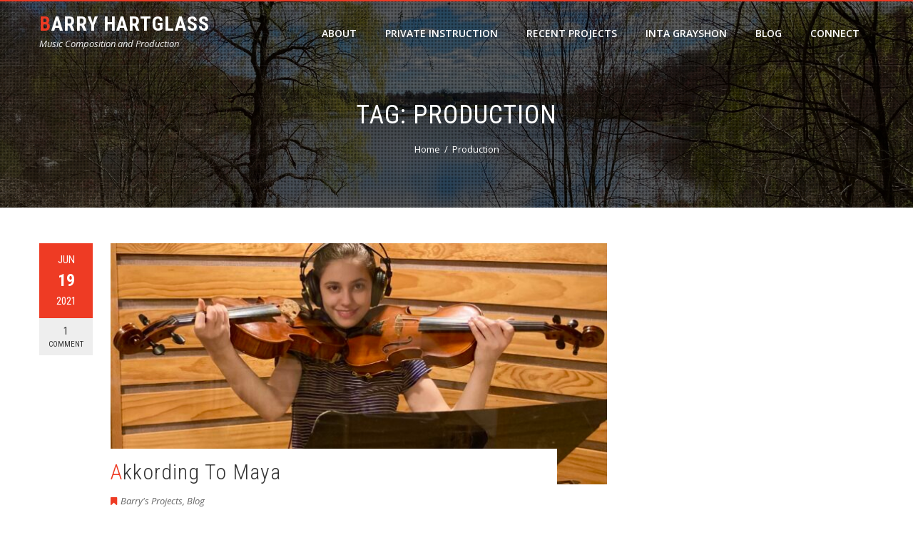

--- FILE ---
content_type: text/css
request_url: https://barryhartglass.com/wp-content/plugins/hash-form/css/file-uploader.css?ver=1.3.2
body_size: 559
content:
.hf-file-uploader .qq-uploader {
    position: relative;
    width: 100%;
}

.hf-file-uploader .qq-upload-button {
    display: inline-block;
    padding: 10px 20px;
    background: #EEE;
    color: #333;
    border-radius: 2px;
    font-size: 14px;
}

.hf-form-custom-style .hf-file-uploader .qq-upload-button {
    font-family: var(--hf-upload-typo-font-family);
    font-size: var(--hf-upload-typo-font-size, 1em);
    font-weight: var(--hf-upload-typo-font-weight, inherit);
    font-style: var(--hf-upload-typo-font-style, inherit);
    letter-spacing: var(--hf-upload-typo-letter-spacing, inherit);
    text-transform: var(--hf-upload-typo-text-transform, inherit);
    text-decoration: var(--hf-upload-typo-text-decoration, inherit);
    line-height: var(--hf-upload-typo-line-height, 1.2);
    color: var(--hf-upload-color-normal, #666);
    border-top: var(--hf-upload-border-top, 1px) var(--hf-upload-border, solid) var(--hf-upload-border-color-normal, #CCC);
    border-right: var(--hf-upload-border-right, 1px) var(--hf-upload-border, solid) var(--hf-upload-border-color-normal, #CCC);
    border-bottom: var(--hf-upload-border-bottom, 1px) var(--hf-upload-border, solid) var(--hf-upload-border-color-normal, #CCC);
    border-left: var(--hf-upload-border-left, 1px) var(--hf-upload-border, solid) var(--hf-upload-border-color-normal, #CCC);
    border-radius: var(--hf-upload-border-radius-top, 3px) var(--hf-upload-border-radius-right, 3px) var(--hf-upload-border-radius-bottom, 3px) var(--hf-upload-border-radius-left, 3px);
    padding: var(--hf-upload-padding-top, 10px) var(--hf-upload-padding-right, 20px) var(--hf-upload-padding-bottom, 10px) var(--hf-upload-padding-left, 20px);
    color: var(--hf-upload-color-normal, #666);
    background-color: var(--hf-upload-bg-color-normal, #EEE);
    box-shadow: var(--hf-upload-shadow-normal-x, 0) var(--hf-upload-shadow-normal-y, 0) var(--hf-upload-shadow-normal-blur, 0) var(--hf-upload-shadow-normal-spread, 0) var(--hf-upload-shadow-normal-color, transparent);
}

.hf-form-custom-style .hf-file-uploader .qq-upload-button-hover,
.hf-form-custom-style .hf-file-uploader .qq-upload-button:hover {
    border-top: var(--hf-upload-border-top, 1px) var(--hf-upload-border, solid) var(--hf-upload-border-color-hover, var(--hf-upload-border-color-normal, #CCC));
    border-right: var(--hf-upload-border-right, 1px) var(--hf-upload-border, solid) var(--hf-upload-border-color-hover, var(--hf-upload-border-color-normal, #CCC));
    border-bottom: var(--hf-upload-border-bottom, 1px) var(--hf-upload-border, solid) var(--hf-upload-border-color-hover, var(--hf-upload-border-color-normal, #CCC));
    border-left: var(--hf-upload-border-left, 1px) var(--hf-upload-border, solid) var(--hf-upload-border-color-hover, var(--hf-upload-border-color-normal, #CCC));
    color: var(--hf-upload-color-hover, var(--hf-upload-color-normal, inherit));
    background-color: var(--hf-upload-bg-color-hover, var(--hf-upload-bg-color-normal, #EEE));
    box-shadow: var(--hf-upload-shadow-hover-x, var(--hf-upload-shadow-normal-x, 0)) var(--hf-upload-shadow-hover-y, var(--hf-upload-shadow-normal-y, 0)) var(--hf-upload-shadow-hover-blur, var(--hf-upload-shadow-normal-blur, 0)) var(--hf-upload-shadow-hover-spread, var(--hf-upload-shadow-normal-spread, 0)) var(--hf-upload-shadow-hover-color, var(--hf-upload-shadow-normal-color, transparent));
}

.hf-file-uploader .qq-upload-button input {
    height: 100% !important;
    width: 100% !important;
    font-size: 0 !important;
}

.hf-file-uploader .qq-upload-drop-area {
    width: 100%;
    max-width: 300px;
    min-height: 80px;
    z-index: 2;
    background: none;
    text-align: center;
    border: 2px dashed #EEE;
    display: flex;
    justify-content: center;
    align-items: center;
}

.hf-file-uploader .qq-upload-drop-area-active {
    background: #EEE;
}

.hf-file-uploader .qq-upload-list {
    margin: 0;
    padding: 0;
    list-style: none;
}

.hf-file-uploader .qq-upload-list li {
    display: flex;
    flex-wrap: wrap;
    align-items: center;
    justify-content: space-between;
    gap: 10px;
    margin: 0 0 8px;
    padding: 10px;
    font-size: 14px;
    line-height: 1;
    background-color: #FFF0BD;
}

.hf-file-uploader .qq-progress-bar {
    display: none;
}

.hf-file-uploader .qq-upload-spinner {
    display: inline-block;
    background: url("loading.gif");
    width: 15px;
    height: 15px;
    vertical-align: text-bottom;
}

.hf-file-uploader .qq-upload-size,
.hf-file-uploader .qq-upload-cancel {
    font-size: 12px;
    font-weight: normal;
}

.hf-file-uploader .qq-upload-size {
    margin-right: auto;
}

.hf-file-uploader .qq-upload-size:before {
    content: " - ";
}

.hf-file-uploader .qq-upload-failed-text {
    display: none;
}

.hf-file-uploader .qq-upload-fail .qq-upload-failed-text {
    display: inline;
}

.hf-file-uploader .qq-upload-list li.qq-upload-success {
    background-color: #5DA30C;
    color: #FFFFFF;
}

.hf-file-uploader .qq-upload-list li.qq-upload-fail {
    background-color: #D60000;
    color: #FFFFFF;
}

.hf-prev-holder {
    border: 1px solid #EEE;
    padding: 10px;
    margin-bottom: 10px;
}

.hf-prev-holder img {
    max-width: 200px !important;
}

.hf-prev-holder .hf-prev-name {
    display: block;
    margin: 6px 0;
    font-size: 12px;
}

.hf-preview-remove {
    background: #FF0000;
    font-size: 12px;
    cursor: pointer;
    color: #FFF;
    padding: 6px 10px;
    line-height: 1;
    border-radius: 5px;
}

.hf-preview-remove:hover {
    background: #000;
}

--- FILE ---
content_type: text/css
request_url: https://barryhartglass.com/wp-content/plugins/hash-form/css/style.css?ver=1.3.2
body_size: 6709
content:
.hf-form-preview .hf-form-error {
    padding: 100px 0;
    text-align: center;
}

.hf-form-custom-style .hf-form-preview {
    background: var(--hf-form-bg-color, transparent);
    box-shadow: var(--hf-form-shadow-x, 0) var(--hf-form-shadow-y, 0) var(--hf-form-shadow-blur, 0) var(--hf-form-shadow-spread, 0) var(--hf-form-shadow-color, transparent);
    padding: var(--hf-form-padding-top, 0) var(--hf-form-padding-right, 0) var(--hf-form-padding-bottom, 0) var(--hf-form-padding-left, 0);
    border-top: var(--hf-form-border-top, 0) solid var(--hf-form-border-color, transparent);
    border-right: var(--hf-form-border-right, 0) solid var(--hf-form-border-color, transparent);
    border-bottom: var(--hf-form-border-bottom, 0) solid var(--hf-form-border-color, transparent);
    border-left: var(--hf-form-border-left, 0) solid var(--hf-form-border-color, transparent);
    border-radius: var(--hf-form-border-radius-top, 0) var(--hf-form-border-radius-right, 0) var(--hf-form-border-radius-bottom, 0) var(--hf-form-border-radius-left, 0);
}

.hf-container * {
    box-sizing: border-box;
}

.hf-container img {
    max-width: 100%;
    vertical-align: middle;
}

.hf-hidden {
    display: none;
}

/* Form Container and Fields */
.hf-container,
.hf-grouped-field {
    display: grid;
    grid-template-columns: repeat(12, 1fr);
    grid-gap: 20px;
}

.hf-form-custom-style .hf-container,
.hf-form-custom-style .hf-grouped-field {
    grid-gap: var(--hf-form-row-gap, 20px) var(--hf-form-column-gap, 20px);
}


.hf-container > * {
    grid-column: span 12 / span 12;
}

.hf-grid-11 {
    grid-column: span 11 / span 11;
}

.hf-grid-10 {
    grid-column: span 10 / span 10;
}

.hf-grid-9 {
    grid-column: span 9 / span 9;
}

.hf-grid-8 {
    grid-column: span 8 / span 8;
}

.hf-grid-7 {
    grid-column: span 7 / span 7;
}

.hf-grid-6 {
    grid-column: span 6 / span 6;
}

.hf-grid-5 {
    grid-column: span 5 / span 5;
}

.hf-grid-4 {
    grid-column: span 4 / span 4;
}

.hf-grid-3 {
    grid-column: span 3/span 3;
}

.hf-grid-2 {
    grid-column: span 2/span 2;
}

.hf-grid-1 {
    grid-column: span 1/span 1;
}

/* Forms Title and Description */
.hf-form-tempate .hf-form-title {
    margin: 0 0 20px;
}

.hf-form-custom-style .hf-form-title {
    font-family: var(--hf-form-title-typo-font-family);
    font-size: var(--hf-form-title-typo-font-size, 30px);
    font-weight: var(--hf-form-title-typo-font-weight, 700);
    font-style: var(--hf-form-title-typo-font-style, normal);
    letter-spacing: var(--hf-form-title-typo-letter-spacing, normal);
    text-transform: var(--hf-form-title-typo-text-transform, inherit);
    text-decoration: var(--hf-form-title-typo-text-decoration, inherit);
    line-height: var(--hf-form-title-typo-line-height, 1.2);
    color: var(--hf-form-title-typo-font-color, #666);
    margin-bottom: var(--hf-form-title-spacing, 20px);
    margin-top: var(--hf-form-title-spacing-top, 0);
    margin-left: var(--hf-form-title-spacing-left, 0);
    margin-right: var(--hf-form-title-spacing-right, 0);
}

.hf-form-defaut-style .hf-form-title {
    font-size: 30px;
    font-weight: 700;
    font-style: normal;
    letter-spacing: normal;
    text-transform: inherit;
    text-decoration: inherit;
    line-height: 1.2;
    color: #666;
}

.hf-form-description p {
    margin: 0 0 0.7em
}

.hf-form-custom-style .hf-form-description p {
    font-family: var(--hf-form-desc-typo-font-family);
    font-size: var(--hf-form-desc-typo-font-size, 16px);
    font-weight: var(--hf-form-desc-typo-font-weight, 400);
    font-style: var(--hf-form-desc-typo-font-style, normal);
    letter-spacing: var(--hf-form-desc-typo-letter-spacing, normal);
    text-transform: var(--hf-form-desc-typo-text-transform, inherit);
    text-decoration: var(--hf-form-desc-typo-text-decoration, inherit);
    line-height: var(--hf-form-desc-typo-line-height, 1.2);
    color: var(--hf-form-desc-typo-font-color, #666);
}

.hf-form-default-style .hf-form-description p {
    font-size: 16px;
    font-weight: 400;
    font-style: normal;
    letter-spacing: normal;
    text-transform: inherit;
    text-decoration: inherit;
    line-height: 1.2;
    color: #666;
}

.hf-form-tempate .hf-form-description {
    margin: 0 0 20px;
}

.hf-form-custom-style .hf-form-description {
    margin-bottom: var(--hf-form-desc-spacing, 20px);
    margin-top: var(--hf-form-desc-spacing-top, 0);
    margin-left: var(--hf-form-desc-spacing-left, 0);
    margin-right: var(--hf-form-desc-spacing-right, 0);
}

/* Forms */
.hf-container button,
.hf-container input[type="button"],
.hf-container input[type="reset"],
.hf-container input[type="submit"] {
    cursor: pointer;
}

.hf-form-custom-style .hf-container button,
.hf-form-custom-style .hf-container input[type="button"],
.hf-form-custom-style .hf-container input[type="reset"],
.hf-form-custom-style .hf-container input[type="submit"] {
    border-top: var(--hf-button-border-top, 0) var(--hf-button-border, solid) var(--hf-button-border-color-normal, #CCC);
    border-right: var(--hf-button-border-right, 0) var(--hf-button-border, solid) var(--hf-button-border-color-normal, #CCC);
    border-bottom: var(--hf-button-border-bottom, 0) var(--hf-button-border, solid) var(--hf-button-border-color-normal, #CCC);
    border-left: var(--hf-button-border-left, 0) var(--hf-button-border, solid) var(--hf-button-border-color-normal, #CCC);
    border-radius: var(--hf-button-border-radius-top, 3px) var(--hf-button-border-radius-right, 3px) var(--hf-button-border-radius-bottom, 3px) var(--hf-button-border-radius-left, 3px);
    padding: var(--hf-button-padding-top, 15px) var(--hf-button-padding-right, 30px) var(--hf-button-padding-bottom, 15px) var(--hf-button-padding-left, 30px);
    font-family: var(--hf-button-typo-font-family);
    font-size: var(--hf-button-typo-font-size, 14px);
    font-weight: var(--hf-button-typo-font-weight, 400);
    font-style: var(--hf-button-typo-font-style, normal);
    letter-spacing: var(--hf-button-typo-letter-spacing, normal);
    text-transform: var(--hf-button-typo-text-transform, inherit);
    text-decoration: var(--hf-button-typo-text-decoration, inherit);
    line-height: var(--hf-button-typo-line-height, 1.2);
    color: var(--hf-button-color-normal, #FFF);
    background-color: var(--hf-button-bg-color-normal, #000);
    box-shadow: var(--hf-button-shadow-normal-x, 0) var(--hf-button-shadow-normal-y, 0) var(--hf-button-shadow-normal-blur, 0) var(--hf-button-shadow-normal-spread, 0) var(--hf-button-shadow-normal-color, transparent);
    outline: 0;
    min-height: 0;
    height: auto;
}

.hf-form-default-style .hf-container button,
.hf-form-default-style .hf-container input[type="button"],
.hf-form-default-style .hf-container input[type="reset"],
.hf-form-default-style .hf-container input[type="submit"] {
    border: 0;
    border-radius: 3px;
    padding: 15px 30px;
    font-size: 14px;
    font-weight: 400;
    font-style: normal;
    letter-spacing: normal;
    text-transform: inherit;
    text-decoration: inherit;
    line-height: 1.2;
    outline: 0;
    min-height: 0;
    height: auto;
    color: #FFF;
    background: #333;
}

.hf-form-custom-style .hf-container button:hover,
.hf-form-custom-style .hf-container input[type="button"]:hover,
.hf-form-custom-style .hf-container input[type="reset"]:hover,
.hf-form-custom-style .hf-container input[type="submit"]:hover {
    border-top: var(--hf-button-border-top, 0) var(--hf-button-border, solid) var(--hf-button-border-color-hover, var(--hf-button-border-color-normal, #CCC));
    border-right: var(--hf-button-border-right, 0) var(--hf-button-border, solid) var(--hf-button-border-color-hover, var(--hf-button-border-color-normal, #CCC));
    border-bottom: var(--hf-button-border-bottom, 0) var(--hf-button-border, solid) var(--hf-button-border-color-hover, var(--hf-button-border-color-normal, #CCC));
    border-left: var(--hf-button-border-left, 0) var(--hf-button-border, solid) var(--hf-button-border-color-hover, var(--hf-button-border-color-normal, #CCC));
    color: var(--hf-button-color-hover, var(--hf-button-color-normal, #FFF));
    background-color: var(--hf-button-bg-color-hover, var(--hf-button-bg-color-normal, #000));
    box-shadow: var(--hf-button-shadow-hover-x, var(--hf-button-shadow-normal-x, 0)) var(--hf-button-shadow-hover-y, var(--hf-button-shadow-normal-y, 0)) var(--hf-button-shadow-hover-blur, var(--hf-button-shadow-normal-blur, 0)) var(--hf-button-shadow-hover-spread, var(--hf-button-shadow-normal-spread, 0)) var(--hf-button-shadow-hover-color, var(--hf-button-shadow-normal-color, transparent));
}

.hf-container input[type="text"],
.hf-container input[type="email"],
.hf-container input[type="url"],
.hf-container input[type="password"],
.hf-container input[type="search"],
.hf-container input[type="number"],
.hf-container input[type="tel"],
.hf-container input[type="range"],
.hf-container input[type="date"],
.hf-container input[type="month"],
.hf-container input[type="week"],
.hf-container input[type="time"],
.hf-container input[type="datetime"],
.hf-container input[type="datetime-local"],
.hf-container input[type="color"],
.hf-container textarea,
.hf-container select {
    width: 100%;
    max-width: 100%;
    outline: 0;
}

.hf-form-custom-style .hf-container input[type="text"],
.hf-form-custom-style .hf-container input[type="email"],
.hf-form-custom-style .hf-container input[type="url"],
.hf-form-custom-style .hf-container input[type="password"],
.hf-form-custom-style .hf-container input[type="search"],
.hf-form-custom-style .hf-container input[type="number"],
.hf-form-custom-style .hf-container input[type="tel"],
.hf-form-custom-style .hf-container input[type="range"],
.hf-form-custom-style .hf-container input[type="date"],
.hf-form-custom-style .hf-container input[type="month"],
.hf-form-custom-style .hf-container input[type="week"],
.hf-form-custom-style .hf-container input[type="time"],
.hf-form-custom-style .hf-container input[type="datetime"],
.hf-form-custom-style .hf-container input[type="datetime-local"],
.hf-form-custom-style .hf-container input[type="color"],
.hf-form-custom-style .hf-container textarea,
.hf-form-custom-style .hf-container select {
    border-top: var(--hf-field-border-top, 1px) var(--hf-field-border, solid) var(--hf-field-border-color-normal, #CCC);
    border-right: var(--hf-field-border-right, 1px) var(--hf-field-border, solid) var(--hf-field-border-color-normal, #CCC);
    border-bottom: var(--hf-field-border-bottom, 1px) var(--hf-field-border, solid) var(--hf-field-border-color-normal, #CCC);
    border-left: var(--hf-field-border-left, 1px) var(--hf-field-border, solid) var(--hf-field-border-color-normal, #CCC);
    border-radius: var(--hf-field-border-radius-top, 3px) var(--hf-field-border-radius-right, 3px) var(--hf-field-border-radius-bottom, 3px) var(--hf-field-border-radius-left, 3px);
    padding: var(--hf-field-padding-top, 10px) var(--hf-field-padding-right, 10px) var(--hf-field-padding-bottom, 10px) var(--hf-field-padding-left, 10px);
    font-family: var(--hf-field-typo-font-family);
    font-size: var(--hf-field-typo-font-size, 14px);
    font-weight: var(--hf-field-typo-font-weight, 400);
    font-style: var(--hf-field-typo-font-style, bold);
    letter-spacing: var(--hf-field-typo-letter-spacing, normal);
    text-transform: var(--hf-field-typo-text-transform, inherit);
    text-decoration: var(--hf-field-typo-text-decoration, inherit);
    line-height: var(--hf-field-typo-line-height, 1.2);
    color: var(--hf-field-color-normal, #666);
    background-color: var(--hf-field-bg-color-normal, transparent);
    box-shadow: var(--hf-field-shadow-normal-x, 0) var(--hf-field-shadow-normal-y, 0) var(--hf-field-shadow-normal-blur, 0) var(--hf-field-shadow-normal-spread, 0) var(--hf-field-shadow-normal-color, transparent);
    outline: 0;
    min-height: 0;
    height: auto;
}

.hf-form-custom-style .hf-container input[type="text"]::placeholder,
.hf-form-custom-style .hf-container input[type="email"]::placeholder,
.hf-form-custom-style .hf-container input[type="url"]::placeholder,
.hf-form-custom-style .hf-container input[type="password"]::placeholder,
.hf-form-custom-style .hf-container input[type="search"]::placeholder,
.hf-form-custom-style .hf-container input[type="number"]::placeholder,
.hf-form-custom-style .hf-container input[type="tel"]::placeholder,
.hf-form-custom-style .hf-container input[type="range"]::placeholder,
.hf-form-custom-style .hf-container input[type="date"]::placeholder,
.hf-form-custom-style .hf-container input[type="month"]::placeholder,
.hf-form-custom-style .hf-container input[type="week"]::placeholder,
.hf-form-custom-style .hf-container input[type="time"]::placeholder,
.hf-form-custom-style .hf-container input[type="datetime"]::placeholder,
.hf-form-custom-style .hf-container input[type="datetime-local"]::placeholder,
.hf-form-custom-style .hf-container input[type="color"]::placeholder,
.hf-form-custom-style .hf-container textarea::placeholder,
.hf-form-custom-style .hf-container select::placeholder {
    color: var(--hf-field-color-normal, #666);
    opacity: 0.7;
}

.hf-form-default-style .hf-container input[type="text"],
.hf-form-default-style .hf-container input[type="email"],
.hf-form-default-style .hf-container input[type="url"],
.hf-form-default-style .hf-container input[type="password"],
.hf-form-default-style .hf-container input[type="search"],
.hf-form-default-style .hf-container input[type="number"],
.hf-form-default-style .hf-container input[type="tel"],
.hf-form-default-style .hf-container input[type="range"],
.hf-form-default-style .hf-container input[type="date"],
.hf-form-default-style .hf-container input[type="month"],
.hf-form-default-style .hf-container input[type="week"],
.hf-form-default-style .hf-container input[type="time"],
.hf-form-default-style .hf-container input[type="datetime"],
.hf-form-default-style .hf-container input[type="datetime-local"],
.hf-form-default-style .hf-container input[type="color"],
.hf-form-default-style .hf-container textarea,
.hf-form-default-style .hf-container select {
    border: 1px solid #CCC;
    border-radius: 3px;
    padding: 10px;
    font-size: 14px;
    font-weight: 400;
    font-style: normal;
    letter-spacing: normal;
    text-transform: inherit;
    text-decoration: inherit;
    line-height: 1.2;
    color: #666;
    background-color: transparent;
    outline: 0;
    min-height: 0;
    height: auto;
}

.hf-form-custom-style .hf-container input[type="text"]:focus,
.hf-form-custom-style .hf-container input[type="email"]:focus,
.hf-form-custom-style .hf-container input[type="url"]:focus,
.hf-form-custom-style .hf-container input[type="password"]:focus,
.hf-form-custom-style .hf-container input[type="search"]:focus,
.hf-form-custom-style .hf-container input[type="number"]:focus,
.hf-form-custom-style .hf-container input[type="tel"]:focus,
.hf-form-custom-style .hf-container input[type="range"]:focus,
.hf-form-custom-style .hf-container input[type="date"]:focus,
.hf-form-custom-style .hf-container input[type="month"]:focus,
.hf-form-custom-style .hf-container input[type="week"]:focus,
.hf-form-custom-style .hf-container input[type="time"]:focus,
.hf-form-custom-style .hf-container input[type="datetime"]:focus,
.hf-form-custom-style .hf-container input[type="datetime-local"]:focus,
.hf-form-custom-style .hf-container input[type="color"]:focus,
.hf-form-custom-style .hf-container textarea:focus,
.hf-form-custom-style .hf-container select:focus {
    border-top: var(--hf-field-border-top, 1px) var(--hf-field-border, solid) var(--hf-field-border-color-focus, var(--hf-field-border-color-normal, #CCC));
    border-right: var(--hf-field-border-right, 1px) var(--hf-field-border, solid) var(--hf-field-border-color-focus, var(--hf-field-border-color-normal, #CCC));
    border-bottom: var(--hf-field-border-bottom, 1px) var(--hf-field-border, solid) var(--hf-field-border-color-focus, var(--hf-field-border-color-normal, #CCC));
    border-left: var(--hf-field-border-left, 1px) var(--hf-field-border, solid) var(--hf-field-border-color-focus, var(--hf-field-border-color-normal, #CCC));
    color: var(--hf-field-color-focus, var(--hf-field-color-normal, inherit));
    background-color: var(--hf-field-bg-color-focus, var(--hf-field-bg-color-normal, transparent));
    box-shadow: var(--hf-field-shadow-focus-x, var(--hf-field-shadow-normal-x, 0)) var(--hf-field-shadow-focus-y, var(--hf-field-shadow-normal-y, 0)) var(--hf-field-shadow-focus-blur, var(--hf-field-shadow-normal-blur, 0)) var(--hf-field-shadow-focus-spread, var(--hf-field-shadow-normal-spread, 0)) var(--hf-field-shadow-focus-color, var(--hf-field-shadow-normal-color, transparent));
}

.hf-form-custom-style .hf-container input[type="text"]::placeholder:focus,
.hf-form-custom-style .hf-container input[type="email"]::placeholder:focus,
.hf-form-custom-style .hf-container input[type="url"]::placeholder:focus,
.hf-form-custom-style .hf-container input[type="password"]::placeholder:focus,
.hf-form-custom-style .hf-container input[type="search"]::placeholder:focus,
.hf-form-custom-style .hf-container input[type="number"]::placeholder:focus,
.hf-form-custom-style .hf-container input[type="tel"]::placeholder:focus,
.hf-form-custom-style .hf-container input[type="range"]::placeholder:focus,
.hf-form-custom-style .hf-container input[type="date"]::placeholder:focus,
.hf-form-custom-style .hf-container input[type="month"]::placeholder:focus,
.hf-form-custom-style .hf-container input[type="week"]::placeholder:focus,
.hf-form-custom-style .hf-container input[type="time"]::placeholder:focus,
.hf-form-custom-style .hf-container input[type="datetime"]::placeholder:focus,
.hf-form-custom-style .hf-container input[type="datetime-local"]::placeholder:focus,
.hf-form-custom-style .hf-container input[type="color"]::placeholder:focus,
.hf-form-custom-style .hf-container textarea::placeholder:focus,
.hf-form-custom-style .hf-container select::placeholder:focus {
    color: var(--hf-field-color-focus, var(--hf-field-color-normal, inherit));
}

.hf-form-custom-style .hf-form-field.hashform-field-type-spinner .hf-quantity-input.hf-field-focussed .mdi-minus,
.hf-form-custom-style .hf-form-field.hashform-field-type-spinner .hf-quantity-input.hf-field-focussed .mdi-plus {
    border-color: var(--hf-field-border-color-focus, var(--hf-field-border-color-normal, #CCC));
}

.hf-form-default-style .hf-container input[type="text"]:focus,
.hf-form-default-style .hf-container input[type="email"]:focus,
.hf-form-default-style .hf-container input[type="url"]:focus,
.hf-form-default-style .hf-container input[type="password"]:focus,
.hf-form-default-style .hf-container input[type="search"]:focus,
.hf-form-default-style .hf-container input[type="number"]:focus,
.hf-form-default-style .hf-container input[type="tel"]:focus,
.hf-form-default-style .hf-container input[type="range"]:focus,
.hf-form-default-style .hf-container input[type="date"]:focus,
.hf-form-default-style .hf-container input[type="month"]:focus,
.hf-form-default-style .hf-container input[type="week"]:focus,
.hf-form-default-style .hf-container input[type="time"]:focus,
.hf-form-default-style .hf-container input[type="datetime"]:focus,
.hf-form-default-style .hf-container input[type="datetime-local"]:focus,
.hf-form-default-style .hf-container input[type="color"]:focus,
.hf-form-default-style .hf-container textarea:focus,
.hf-form-default-style .hf-container select:focus {
    border: 1px solid #BBB;
}

.hf-container .hf-field-label {
    margin-bottom: 8px;
}

.hf-container .hf-field-content {
    flex-grow: 1;
}

.hf-form-custom-style .hf-container .hf-field-label {
    display: block;
    font-family: var(--hf-label-typo-font-family);
    font-size: var(--hf-label-typo-font-size, 1em);
    font-weight: var(--hf-label-typo-font-weight, 400);
    font-style: var(--hf-label-typo-font-style, normal);
    letter-spacing: var(--hf-label-typo-letter-spacing, normal);
    text-transform: var(--hf-label-typo-text-transform, inherit);
    text-decoration: var(--hf-label-typo-text-decoration, inherit);
    line-height: var(--hf-label-typo-line-height, 1.2);
    color: var(--hf-label-typo-font-color, inherit);
    margin-bottom: var(--hf-label-spacing, 8px);
    margin-top: var(--hf-label-spacing-top, 0);
    margin-left: var(--hf-label-spacing-left, 0);
    margin-right: var(--hf-label-spacing-right, 0);
}

.hf-container .hf-field-label .hf-field-required {
    color: #FF0000;
}

.hf-form-custom-style .hf-container .hf-field-label .hf-field-required {
    color: var(--hf-label-required-color, #FF0000);
}

.hf-form-default-style .hf-container .hf-field-label {
    display: block;
    font-size: 14px;
    font-weight: 400;
    font-style: normal;
    letter-spacing: normal;
    text-transform: inherit;
    text-decoration: inherit;
    line-height: 1.2;
    color: #666;
    color: inherit;
}

.hf-container .hf-field-desc {
    font-size: 0.82em;
    margin-top: 5px;
}

.hf-form-custom-style .hf-container .hf-field-desc {
    font-family: var(--hf-desc-typo-font-family);
    font-size: var(--hf-desc-typo-font-size, 0.82em);
    font-weight: var(--hf-desc-typo-font-weight, 400);
    font-style: var(--hf-desc-typo-font-style, italic);
    letter-spacing: var(--hf-desc-typo-letter-spacing, normal);
    text-transform: var(--hf-desc-typo-text-transform, inherit);
    text-decoration: var(--hf-desc-typo-text-decoration, inherit);
    line-height: var(--hf-desc-typo-line-height, 1.2);
    color: var(--hf-desc-typo-font-color, inherit);
    margin-top: var(--hf-desc-spacing, 5px);
    margin-bottom: var(--hf-desc-spacing-bottom, 0);
    margin-left: var(--hf-desc-spacing-left, 0);
    margin-right: var(--hf-desc-spacing-right, 0);
}

.hf-form-default-style .hf-container .hf-field-desc {
    display: block;
    font-size: 12px;
    font-weight: 400;
    font-style: normal;
    letter-spacing: normal;
    text-transform: inherit;
    text-decoration: inherit;
    line-height: 1.2;
    color: #666;
}

.hf-form-default-style .hashform-error-container .hf-field-label {
    color: #FF0000;
}

.hf-form-custom-style .hashform-error-container .hf-field-label {
    color: var(--hf-validation-typo-font-color, #FF0000);
}

.hf-form-custom-style .hashform-error-container input[type="text"],
.hf-form-custom-style .hashform-error-container input[type="email"],
.hf-form-custom-style .hashform-error-container input[type="url"],
.hf-form-custom-style .hashform-error-container input[type="password"],
.hf-form-custom-style .hashform-error-container input[type="search"],
.hf-form-custom-style .hashform-error-container input[type="number"],
.hf-form-custom-style .hashform-error-container input[type="tel"],
.hf-form-custom-style .hashform-error-container input[type="range"],
.hf-form-custom-style .hashform-error-container input[type="date"],
.hf-form-custom-style .hashform-error-container input[type="month"],
.hf-form-custom-style .hashform-error-container input[type="week"],
.hf-form-custom-style .hashform-error-container input[type="time"],
.hf-form-custom-style .hashform-error-container input[type="datetime"],
.hf-form-custom-style .hashform-error-container input[type="datetime-local"],
.hf-form-custom-style .hashform-error-container input[type="color"],
.hf-form-custom-style .hashform-error-container textarea,
.hf-form-custom-style .hashform-error-container select {
    border-color: var(--hf-validation-typo-font-color, #FF0000);
}

.hf-container .hf-error-msg {
    margin: 5px 0 0;
    color: #FF0000;
    display: block;
    background: none;
    font-size: 0.82em;
}

.hf-form-custom-style .hf-container .hf-error-msg {
    font-family: var(--hf-validation-typo-font-family);
    font-size: var(--hf-validation-typo-font-size, 0.82em);
    font-weight: var(--hf-validation-typo-font-weight, 400);
    font-style: var(--hf-validation-typo-font-style, normal);
    letter-spacing: var(--hf-validation-typo-letter-spacing, normal);
    text-transform: var(--hf-validation-typo-text-transform, inherit);
    text-decoration: var(--hf-validation-typo-text-decoration, inherit);
    line-height: var(--hf-validation-typo-line-height, 1.2);
    color: var(--hf-validation-typo-font-color, #FF0000);
    margin: var(--hf-validation-spacing, 5px) 0 0;
    text-align: var(--hf-validation-textalign, left);
}

.hf-form-default-style .hf-container .hf-error-msg {
    display: block;
    font-size: 13px;
    font-weight: 400;
    font-style: normal;
    letter-spacing: normal;
    text-transform: inherit;
    text-decoration: inherit;
    line-height: 1.2;
}

/* Label Position */
.hf-form-field .hf-field-container {
    display: flex;
    max-width: 100%;
    width: var(--hf-width, 100%);
}

.hf-form-field .hashform-field-type {
    flex-grow: 1;
}

.hf-form-field.hf-label-position-top .hf-field-container {
    flex-direction: column;
}

.hf-form-field.hf-label-position-left .hf-field-container,
.hf-form-field.hf-label-position-right .hf-field-container {
    gap: 20px;
}

.hf-form-field.hf-label-position-left .hf-field-label {
    width: 200px;
    flex: 0 0 200px;
    margin: 0;
}

.hf-form-field.hf-label-position-right .hf-field-label {
    width: 200px;
    flex: 0 0 200px;
    order: 2;
}

.hf-form-field.hf-label-position-hide .hf-field-label {
    display: none;
}

/* Label Alignment */
.hf-form-field.hf-label-alignment-right .hf-field-label {
    text-align: right;
}

.hf-form-field.hf-label-alignment-center .hf-field-label {
    text-align: center;
}

/* Text Alignment */
.hf-form-field.hf-text-alignment-center .hf-field-container {
    text-align: center;
}

.hf-form-field.hf-text-alignment-right .hf-field-container {
    text-align: right;
}

/* Field Alignment */
.hf-form-field.hf-field-alignment-center .hf-field-container {
    justify-content: center;
}

.hf-form-field.hf-field-alignment-right .hf-field-container {
    justify-content: flex-end;
}

/* Name Field */
.hf-form-field.hashform-field-type-name .hf-grouped-field .hf-subfield-element {
    grid-column: span 4 / span 4;
}

.hf-form-field.hashform-field-type-name .hf-grouped-field[data-name-layout="first_last"] .hf-subfield-element,
.hf-form-field.hashform-field-type-name .hf-grouped-field[data-name-layout="last_first"] .hf-subfield-element {
    grid-column: span 6 / span 6;
}

.hf-form-field.hashform-field-type-name .hf-grouped-field[data-name-layout="full"] .hf-subfield-element {
    grid-column: span 12;
}

.hf-form-field.hashform-field-type-name .hf-grouped-field[data-name-layout="full"] .hf-subfield-element-first,
.hf-form-field.hashform-field-type-name .hf-grouped-field[data-name-layout="full"] .hf-subfield-element-middle,
.hf-form-field.hashform-field-type-name .hf-grouped-field[data-name-layout="full"] .hf-subfield-element-last,
.hf-form-field.hashform-field-type-name .hf-grouped-field[data-name-layout="first_last"] .hf-subfield-element-full,
.hf-form-field.hashform-field-type-name .hf-grouped-field[data-name-layout="last_first"] .hf-subfield-element-full,
.hf-form-field.hashform-field-type-name .hf-grouped-field[data-name-layout="first_middle_last"] .hf-subfield-element-full,
.hf-form-field.hashform-field-type-name .hf-grouped-field[data-name-layout="first_last"] .hf-subfield-element-middle,
.hf-form-field.hashform-field-type-name .hf-grouped-field[data-name-layout="last_first"] .hf-subfield-element-middle {
    display: none;
}

.hf-form-field.hashform-field-type-name .hf-grouped-field[data-name-layout="last_first"] .hf-subfield-element-last {
    order: -1;
}

/* Heading */
.hf-form-field.hashform-field-type-heading h1 {
    margin: 0;
}

.hf-form-custom-style .hf-form-field.hashform-field-type-heading h1,
.hf-form-custom-style .hf-form-field.hashform-field-type-heading h2,
.hf-form-custom-style .hf-form-field.hashform-field-type-heading h3,
.hf-form-custom-style .hf-form-field.hashform-field-type-heading h4,
.hf-form-custom-style .hf-form-field.hashform-field-type-heading h5,
.hf-form-custom-style .hf-form-field.hashform-field-type-heading h6 {
    font-family: var(--hf-heading-typo-font-family);
    font-weight: var(--hf-heading-typo-font-weight, 400);
    font-style: var(--hf-heading-typo-font-style, normal);
    letter-spacing: var(--hf-heading-typo-letter-spacing, normal);
    text-transform: var(--hf-heading-typo-text-transform, inherit);
    text-decoration: var(--hf-heading-typo-text-decoration, inherit);
    line-height: var(--hf-heading-typo-line-height, 1.2);
    color: var(--hf-heading-typo-font-color, inherit);
}

.hf-form-default-style .hf-form-field.hashform-field-type-heading h1,
.hf-form-default-style .hf-form-field.hashform-field-type-heading h2,
.hf-form-default-style .hf-form-field.hashform-field-type-heading h3,
.hf-form-default-style .hf-form-field.hashform-field-type-heading h4,
.hf-form-default-style .hf-form-field.hashform-field-type-heading h5,
.hf-form-default-style .hf-form-field.hashform-field-type-heading h6 {
    font-weight: 700;
    font-style: normal;
    letter-spacing: normal;
    text-transform: inherit;
    text-decoration: inherit;
    line-height: 1.2;
    color: #333;
}

.hf-form-custom-style .hf-form-field.hashform-field-type-heading {
    font-size: var(--hf-heading-typo-font-size, 34px);
}

.hf-form-custom-style .hf-form-field.hashform-field-type-heading h1 {
    font-size: 1em;
}

.hf-form-custom-style .hf-form-field.hashform-field-type-heading h2 {
    font-size: 0.9em;
}

.hf-form-custom-style .hf-form-field.hashform-field-type-heading h3 {
    font-size: 0.8em;
}

.hf-form-custom-style .hf-form-field.hashform-field-type-heading h4 {
    font-size: 0.7em;
}

.hf-form-custom-style .hf-form-field.hashform-field-type-heading h5 {
    font-size: 0.6em;
}

.hf-form-custom-style .hf-form-field.hashform-field-type-heading h6 {
    font-size: 0.5em;
}

/* paragraph */
.hf-form-field.hashform-field-type-paragraph p {
    margin: 0;
}

.hf-form-custom-style .hf-form-field.hashform-field-type-paragraph p {
    font-family: var(--hf-paragraph-typo-font-family);
    font-size: var(--hf-paragraph-typo-font-size, 13px);
    font-weight: var(--hf-paragraph-typo-font-weight, 400);
    font-style: var(--hf-paragraph-typo-font-style, normal);
    letter-spacing: var(--hf-paragraph-typo-letter-spacing, normal);
    text-transform: var(--hf-paragraph-typo-text-transform, inherit);
    text-decoration: var(--hf-paragraph-typo-text-decoration, inherit);
    line-height: var(--hf-paragraph-typo-line-height, 1.2);
    color: var(--hf-paragraph-typo-font-color, inherit);
}

.hf-form-default-style .hf-form-field.hashform-field-type-paragraph p {
    font-size: 13px;
    font-weight: 400;
    font-style: normal;
    letter-spacing: normal;
    text-transform: inherit;
    text-decoration: inherit;
    line-height: 1.2;
    color: #333;
}

/* Select */
.hf-form-field.hf-auto-width select {
    width: auto;
}

/* Checkbox/Radio */
.hf-form-field.hashform-field-type-radio .hf-choice label,
.hf-form-field.hashform-field-type-checkbox .hf-choice label {
    cursor: pointer;
    display: flex;
    gap: 0.5em;
    align-items: center;
}

.hf-form-field input[type="checkbox"],
.hf-form-field input[type="radio"] {
    margin: 0;
}

/* Checkbox/Radio/Image Select Grid */
.hf-form-field .hf-choice-container {
    display: grid;
    gap: 10px 30px;
}

.hf-form-custom-style .hf-form-field .hf-choice-container {
    font-family: var(--hf-field-typo-font-family);
    font-size: var(--hf-field-typo-font-size, 14px);
    font-weight: var(--hf-field-typo-font-weight, 400);
    font-style: var(--hf-field-typo-font-style, normal);
    letter-spacing: var(--hf-field-typo-letter-spacing, normal);
    text-transform: var(--hf-field-typo-text-transform, inherit);
    text-decoration: var(--hf-field-typo-text-decoration, inherit);
    line-height: var(--hf-field-typo-line-height, 1.2);
    color: var(--hf-field-color-normal, #666);
}

.hf-form-default-style .hf-form-field .hf-choice-container {
    font-size: 14px;
    font-weight: 400;
    font-style: normal;
    letter-spacing: normal;
    text-transform: inherit;
    text-decoration: inherit;
    line-height: 1.2;
    color: #666;
}

.hf-form-field .hf-choice-container .hf-choice > label {
    font-size: inherit;
    font-weight: inherit;
    font-style: inherit;
    letter-spacing: inherit;
    text-transform: inherit;
    text-decoration: inherit;
    line-height: inherit;
    color: inherit;
    margin: 0;
    padding: 0;
}

.hf-form-field.hf-options-layout-inline .hf-choice-container {
    display: flex;
    gap: 15px;
    flex-wrap: wrap;
}

.hf-form-field.hf-options-layout-1.hf-choice-container {
    grid-template-columns: repeat(1, 1fr);
}

.hf-form-field.hf-options-layout-2 .hf-choice-container {
    grid-template-columns: repeat(2, 1fr);
}

.hf-form-field.hf-options-layout-3 .hf-choice-container {
    grid-template-columns: repeat(3, 1fr);
}

.hf-form-field.hf-options-layout-4 .hf-choice-container {
    grid-template-columns: repeat(4, 1fr);
}

.hf-form-field.hf-options-layout-5 .hf-choice-container {
    grid-template-columns: repeat(5, 1fr);
}

.hf-form-field.hf-options-layout-6 .hf-choice-container {
    grid-template-columns: repeat(6, 1fr);
}


/* Image Selector */
.hf-form-field.hashform-field-type-image_select .hf-choice-container {
    gap: 30px;
}

.hf-form-field.hashform-field-type-image_select .hf-field-is-checked {
    display: none;
}

.hf-form-field.hashform-field-type-image_select .hf-choice input:checked + .hf-field-is-container .hf-field-is-checked {
    display: flex;
}

.hf-form-field.hashform-field-type-image_select .hf-choice input {
    display: none;
}

.hf-form-field.hashform-field-type-image_select .hf-choice > label {
    cursor: pointer;
}

.hf-form-field .hf-field-is-container {
    position: relative;
}

.hf-form-field.hashform-field-type-image_select .hf-field-is-image .hf-field-is-checked {
    position: absolute;
    right: 10px;
    top: -10px;
    font-size: 25px;
    background: #FFF;
    border-radius: 50%;
    padding: 2px;
    color: green;
    height: 30px;
    width: 30px;
    box-shadow: 0 0 10px rgba(0, 0, 0, 0.1);
    z-index: 9;
    align-items: center;
    justify-content: center;
}

.hf-form-field.hashform-field-type-image_select .hf-field-is-image {
    min-height: 40px;
    position: relative;
    text-align: center;
}

.hf-form-field.hashform-field-type-image_select .hf-field-is-image:before {
    content: "NO IMAGE";
    position: absolute;
    left: 0;
    top: 0;
    bottom: 0;
    right: 0;
    display: flex;
    align-items: center;
    justify-content: center;
    font-size: 16px;
    opacity: 0.4;
}

.hf-form-field.hashform-field-type-image_select .hf-field-is-image img {
    display: block;
    position: relative;
    margin: 0 auto;
}

.hf-form-field.hashform-field-type-image_select .hf-field-is-label {
    text-align: center;
    margin-top: 10px;
}

.hf-form-field.hf-options-layout-inline.hashform-field-type-image_select .hf-choice-container .hf-choice {
    width: var(--hf-image-width, 250px);
}

.hf-form-field.hf-options-layout-1.hashform-field-type-image_select .hf-choice-container {
    grid-template-columns: repeat(1, minmax(auto, var(--hf-image-width, 250px)));
}

.hf-form-field.hf-options-layout-2.hashform-field-type-image_select .hf-choice-container {
    grid-template-columns: repeat(2, minmax(auto, var(--hf-image-width, 250px)));
}

.hf-form-field.hf-options-layout-3.hashform-field-type-image_select .hf-choice-container {
    grid-template-columns: repeat(3, minmax(auto, var(--hf-image-width, 250px)));
}

.hf-form-field.hf-options-layout-4.hashform-field-type-image_select .hf-choice-container {
    grid-template-columns: repeat(4, minmax(auto, var(--hf-image-width, 250px)));
}

.hf-form-field.hf-options-layout-5.hashform-field-type-image_select .hf-choice-container {
    grid-template-columns: repeat(5, minmax(auto, var(--hf-image-width, 250px)));
}

.hf-form-field.hf-options-layout-6.hashform-field-type-image_select .hf-choice-container {
    grid-template-columns: repeat(6, minmax(auto, var(--hf-image-width, 250px)));
}

/* Image */
.hf-form-field.hashform-field-type-image .hf-field-container {
    width: 100%;
}

.hf-form-field.hashform-field-type-image .hf-field-content {
    flex-grow: 1;
    max-width: var(--hf-width);
}

.hf-form-field.hashform-field-type-image .hf-no-image-field {
    text-align: center;
    text-transform: uppercase;
    opacity: 0.4;
}

/* Time */
.hf-form-field.hashform-field-type-time .hf-flex-container {
    display: flex;
    gap: 10px;
}

.hf-form-field.hashform-field-type-time .hf-flex-container select {
    flex: 0 0 80px;
    width: 80px;
}

/* Star */
.hf-form-field.hashform-field-type-star .hf-choice-container {
    display: block !important;
    font-size: 25px;
}

.hf-form-custom-style .hf-form-field.hashform-field-type-star .hf-choice-container {
    font-size: var(--hf-star-size, 25px);
}

.hf-form-field.hashform-field-type-star .hashform-star-group {
    display: flex;
    flex-wrap: wrap;
    gap: 5px;
}

.hf-form-custom-style .hf-form-field.hashform-field-type-star .hashform-star-group {
    gap: 0.4em;
}

.hf-form-field.hashform-field-type-star .hashform-star-group .hf-star-rating {
    cursor: pointer;
}

.hf-form-custom-style .hf-form-field.hashform-field-type-star .hashform-star-group .hf-star-rating {
    font-size: var(--hf-star-size, 25px);
}

.hf-form-default-style .hf-form-field.hashform-field-type-star .hashform-star-group .hf-star-rating {
    font-size: 25px;
}

.hf-form-field.hashform-field-type-star .hashform-star-group input {
    display: none;
}

.hf-form-field.hashform-field-type-star .hashform-star-group .hf-star-rating.hf-star-checked .mdi-star-outline {
    color: #ffaa4a;
}

.hf-form-custom-style .hf-form-field.hashform-field-type-star .hashform-star-group .hf-star-rating.hf-star-checked .mdi-star-outline {
    color: var(--hf-star-color-active, #ffaa4a);
}

.hf-form-field.hashform-field-type-star .hashform-star-group .hf-star-rating.hf-star-hovered .mdi-star-outline:before,
.hf-form-field.hashform-field-type-star .hashform-star-group .hf-star-rating.hf-star-checked .mdi-star-outline:before {
    content: "\F04CE";
}

.hf-form-field.hashform-field-type-star .hashform-star-group .hf-star-rating.hf-star-non-hovered .mdi-star-outline:before {
    content: "\F04D2";
}

.hf-form-field.hashform-field-type-star .hashform-star-group .hf-star-rating .mdi-star-outline,
.hf-form-field.hashform-field-type-star .hashform-star-group .hf-star-rating.hf-star-non-hovered .mdi-star-outline {
    color: #333;
}

.hf-form-custom-style .hf-form-field.hashform-field-type-star .hashform-star-group .hf-star-rating .mdi-star-outline,
.hf-form-custom-style .hf-form-field.hashform-field-type-star .hashform-star-group .hf-star-rating.hf-star-non-hovered .mdi-star-outline {
    color: var(--hf-star-color, #333);
}

/* Quantity */
.hf-form-field.hashform-field-type-spinner .hf-quantity-input {
    display: flex;
    font-size: 14px;
}

.hf-form-custom-style .hf-form-field.hashform-field-type-spinner .hf-quantity-input {
    font-size: var(--hf-field-typo-font-size, 14px);
}

.hf-form-field.hashform-field-type-spinner .hf-quantity-input input {
    -moz-appearance: textfield;
    padding-left: 70px !important;
    padding-right: 70px !important;
    display: flex;
    text-align: center;
}

.hf-form-custom-style .hf-form-field.hashform-field-type-spinner .hf-quantity-input input {
    padding-left: 3em !important;
    padding-right: 3em !important;
}

.hf-form-field.hashform-field-type-spinner .hf-quantity-input input::-webkit-outer-spin-button,
.hf-form-field.hashform-field-type-spinner .hf-quantity-input input::-webkit-inner-spin-button {
    -webkit-appearance: none;
    margin: 0;
}

.hf-form-field.hashform-field-type-spinner .hf-quantity-input span {
    width: 60px;
    display: flex;
    align-items: center;
    justify-content: center;
    cursor: pointer;
    position: relative;
    color: #CCC;
}

.hf-form-custom-style .hf-form-field.hashform-field-type-spinner .hf-quantity-input span {
    width: 3.5em;
    color: var(--hf-field-border-color-normal, #CCC);
}

.hf-form-field.hashform-field-type-spinner .hf-quantity-input span:before {
    font-size: 0.9em;
}

.hf-form-field.hashform-field-type-spinner .hf-quantity-input .mdi-minus {
    margin-right: -60px;
    border-right: 1px solid #EEE;
}

.hf-form-custom-style .hf-form-field.hashform-field-type-spinner .hf-quantity-input .mdi-minus {
    margin-right: -3.5em;
    border-right: var(--hf-field-border-right, 1px) solid var(--hf-field-border-color-normal, #CCC);
}

.hf-form-field.hashform-field-type-spinner .hf-quantity-input .mdi-plus {
    margin-left: -60px;
    border-left: 1px solid #EEE;
}

.hf-form-custom-style .hf-form-field.hashform-field-type-spinner .hf-quantity-input .mdi-plus {
    margin-left: -3.5em;
    border-left: var(--hf-field-border-right, 1px) solid var(--hf-field-border-color-normal, #CCC);
}

/* Divider */
.hf-form-field.hashform-field-type-separator .hf-field-container {
    width: 100%;
}

.hf-form-field.hashform-field-type-separator .hf-field-content {
    max-width: var(--hf-width);
}

.hf-form-field.hashform-field-type-separator .hf-separator-border {
    border-color: #333;
}

.hf-form-custom-style .hf-form-field.hashform-field-type-separator .hf-separator-border {
    border-color: var(--hf-divider-color, #000);
}

/* HTML */
.hf-form-field.hashform-field-type-html .hf-field-container {
    width: 100%;
}

.hf-form-field.hashform-field-type-html .hf-field-content {
    max-width: var(--hf-width);
}

/* Paragrah */
.hf-form-field.hashform-field-type-paragraph .hf-field-container {
    width: 100%;
}

.hf-form-field.hashform-field-type-paragraph .hf-field-content {
    max-width: var(--hf-width);
}

/* Custom HTML */
.hf-form-field.hashform-field-type-html .hf-field-content a {
    text-decoration: underline;
}

/* Heading */
.hf-form-field.hashform-field-type-heading .hf-field-container {
    width: 100%;
}

.hf-form-field.hashform-field-type-heading .hf-field-content {
    max-width: var(--hf-width);
}

/* Range Slider */
.hf-form-field.hashform-field-type-range_slider .hashform-range-slider-wrap {
    width: 100%;
    display: flex;
    align-items: center;
}

.hf-form-field.hashform-field-type-range_slider .hashform-range-slider-wrap .hashform-range-slider {
    position: relative;
    flex-grow: 1;
    height: 4px;
    margin: 12px 0;
    background: rgba(0, 0, 0, 0.15);
    border: none;
    border-radius: 5px;
    cursor: pointer;
    transition: background 0.5s;
}

.hf-form-custom-style .hf-form-field.hashform-field-type-range_slider .hashform-range-slider-wrap .hashform-range-slider {
    height: var(--hf-range-height, 4px);
    background: var(--hf-range-color, rgba(0, 0, 0, 0.15));
}

.hf-form-field.hashform-field-type-range_slider .hashform-range-slider-wrap .hashform-range-slider .ui-slider-range {
    display: inline-block;
    position: absolute;
    top: 0;
    height: 100%;
    background: #13a1dc;
    border-radius: 5px;
}

.hf-form-custom-style .hf-form-field.hashform-field-type-range_slider .hashform-range-slider-wrap .hashform-range-slider .ui-slider-range {
    background: var(--hf-range-color-active, #13a1dc);
}

.hf-form-field.hashform-field-type-range_slider .hashform-range-slider-wrap .hashform-range-slider .ui-slider-handle {
    height: 16px;
    width: 16px;
    background: #fff;
    border: none;
    display: inline-block;
    position: absolute;
    top: 50%;
    margin: 0 0 0 -8px;
    transform: translateY(-50%);
    box-shadow: 1px 1px 3px rgba(0, 0, 0, 0.3);
    border-radius: 50%;
    cursor: pointer;
    z-index: 9;
}

.hf-form-custom-style .hf-form-field.hashform-field-type-range_slider .hashform-range-slider-wrap .hashform-range-slider .ui-slider-handle {
    height: var(--hf-range-handle-size, 16px);
    width: var(--hf-range-handle-size, 16px);
    background: var(--hf-range-handle-color, #fff);
    margin: 0 0 0 calc(var(--hf-range-handle-size, 8px)/2 * -1);
}

.hf-form-field.hashform-field-type-range_slider .hashform-range-slider-wrap .hashform-range-slider + .hashform-range-input-selector {
    margin-left: 10px;
    width: 80px;
    text-align: center;
}

.hf-form-field.hashform-field-type-range_slider .hf-typography-line-height-field .hashform-range-slider + .hashform-range-input-selector {
    margin-right: 20px
}

/* Submit Button */
.hf-submit-wrap {
    display: flex;
}

.hf-submit-btn-align-center.hf-submit-wrap {
    justify-content: center;
}

.hf-submit-btn-align-right.hf-submit-wrap {
    justify-content: flex-end;
}

.hf-submit-btn-align-stretch.hf-submit-wrap .hf-submit-button {
    width: 100%;
    justify-content: center;
}

.hf-submit-wrap .hf-submit-button {
    display: flex;
    align-items: center;
    gap: 6px;
}

.hf-submit-wrap .hf-submit-button.hf-button-loading:after {
    content: "";
    width: 1em;
    height: 1em;
    border-radius: 50%;
    border: 2px solid;
    border-right-color: transparent;
    animation: hf-spin 0.4s infinite linear;
}

@keyframes hf-spin {
    to {
        transform: rotate(1turn)
    }
}

/* Form Success Message */
.hf-success-msg {
    display: block;
    background: #4BB543;
    color: #FFF;
    padding: 10px 15px;
    margin-top: 20px;
    font-size: 1em;
    border-radius: 3px;
    text-align: center;
}

.hf-failed-msg {
    display: block;
    background: #ff3333;
    color: #FFF;
    padding: 10px 15px;
    margin-top: 20px;
    font-size: 1em;
    border-radius: 3px;
    text-align: center;
}

/***********/
body.hashform_preview_page .hf-form-preview {
    max-width: 1100px;
    margin: 50px auto;
}



/* Date Picker Default Styles */
.ui-datepicker {
    padding: 0;
    margin: 0;
    border-radius: 0;
    background-color: #fff;
    border: 1px solid #dcdcde;
    border-top: none;
    box-shadow: 0 3px 6px rgba(0, 0, 0, 0.08);
    min-width: 17em;
    width: auto !important;
    z-index: 999999 !important;
}

.ui-datepicker * {
    padding: 0;
    font-family: -apple-system, BlinkMacSystemFont, "Segoe UI", Roboto,
        Oxygen-Sans, Ubuntu, Cantarell, "Helvetica Neue", sans-serif;
    border-radius: 0;
    -webkit-user-select: none;
    user-select: none;
}

.ui-datepicker .ui-datepicker-group {
    float: left;
}

.ui-datepicker table {
    font-size: 13px;
    margin: 0;
    border: none;
    border-collapse: collapse;
}

.ui-datepicker .ui-widget-header,
.ui-datepicker .ui-datepicker-header {
    background-image: none;
    border: none;
    color: #fff;
    font-weight: normal;
}

.ui-datepicker .ui-datepicker-header .ui-state-hover {
    background: transparent;
    border-color: transparent;
    cursor: pointer;
}

.ui-datepicker .ui-datepicker-title {
    margin: 0;
    padding: 10px 0;
    color: #fff;
    font-size: 14px;
    line-height: 14px;
    text-align: center;
}

.ui-datepicker .ui-datepicker-prev,
.ui-datepicker .ui-datepicker-next {
    position: relative;
    top: 0;
    height: 34px;
    width: 34px;
}

.ui-datepicker .ui-state-hover.ui-datepicker-prev,
.ui-datepicker .ui-state-hover.ui-datepicker-next {
    border: none;
}

.ui-datepicker .ui-datepicker-prev,
.ui-datepicker .ui-datepicker-prev-hover {
    left: 0;
}

.ui-datepicker .ui-datepicker-next,
.ui-datepicker .ui-datepicker-next-hover {
    right: 0;
}

.ui-datepicker .ui-datepicker-prev {
    float: left;
}

.ui-datepicker .ui-datepicker-prev:before {
    content: "\f341";
}

.ui-datepicker .ui-datepicker-next {
    float: right;
}

.ui-datepicker .ui-datepicker-next:before {
    content: "\f345";
}

.ui-datepicker .ui-datepicker-next span,
.ui-datepicker .ui-datepicker-prev span {
    display: none;
}

.ui-datepicker .ui-datepicker-next.ui-state-disabled,
.ui-datepicker .ui-datepicker-prev.ui-state-disabled {
    visibility: hidden;
}

.ui-datepicker .ui-datepicker-next:not(.ui-state-disabled):before,
.ui-datepicker .ui-datepicker-prev:not(.ui-state-disabled):before {
    font: normal 20px/34px "dashicons";
    padding-left: 7px;
    color: #fff;
    speak: none;
    -webkit-font-smoothing: antialiased;
    -moz-osx-font-smoothing: grayscale;
    width: 34px;
    height: 34px;
}

.ui-datepicker .ui-datepicker-prev-hover:before,
.ui-datepicker .ui-datepicker-next-hover:before {
    opacity: 0.7;
}

.ui-datepicker select.ui-datepicker-month,
.ui-datepicker select.ui-datepicker-year {
    width: 33%;
}

.ui-datepicker thead {
    color: #fff;
    font-weight: 600;
}

.ui-datepicker th {
    padding: 10px;
}

.ui-datepicker td {
    padding: 0;
    border: 1px solid #f0f0f1;
}

.ui-datepicker td.ui-datepicker-other-month {
    border: transparent;
}

.ui-datepicker tr:first-of-type td {
    border-top: 1px solid #f0f0f1;
}

.ui-datepicker td.ui-datepicker-week-end {
    background-color: #f6f7f7;
}

.ui-datepicker td.ui-datepicker-today {
    background-color: #f5e6ab;
}

.ui-datepicker td.ui-datepicker-current-day {
    background: #b8e6bf;
}

.ui-datepicker td.ui-state-disabled {
    cursor: default;
    opacity: 0.2;
}

.ui-datepicker td.ui-state-disabled .ui-state-default {
    background: #dcdcde;
    cursor: default;
}

.ui-datepicker td .ui-state-default {
    background: transparent;
    border: none;
    text-align: center;
    text-decoration: none;
    width: auto;
    display: block;
    padding: 5px 10px;
    font-weight: normal;
    color: #3c434a;
}

.ui-datepicker td .ui-state-default.ui-priority-secondary {
    opacity: 0.3;
}

.ui-datepicker td .ui-state-default.ui-priority-secondary.ui-state-hover {
    opacity: 1;
}

/* WordPress Color Schemes */
/* Default/Unknown */
.ui-datepicker .ui-widget-header,
.ui-datepicker .ui-datepicker-header {
    background: #2271b1;
}

.ui-datepicker thead {
    background: #2c3338;
}

.ui-datepicker td .ui-state-hover {
    background: #2271b1;
    color: #fff;
}

/* Fresh */
body.admin-color-fresh .ui-datepicker .ui-widget-header,
body.admin-color-fresh .ui-datepicker .ui-datepicker-header {
    background: #2271b1;
}

body.admin-color-fresh .ui-datepicker thead {
    background: #2c3338;
}

body.admin-color-fresh .ui-datepicker td .ui-state-hover {
    background: #2271b1;
}

/* Blue */
body.admin-color-blue .ui-datepicker .ui-widget-header,
body.admin-color-blue .ui-datepicker .ui-datepicker-header {
    background: #096484;
}

body.admin-color-blue .ui-datepicker thead {
    background: #4796b3;
}

body.admin-color-blue .ui-datepicker td .ui-state-hover {
    background: #096484;
}

/* Coffee */
body.admin-color-coffee .ui-datepicker .ui-widget-header,
body.admin-color-coffee .ui-datepicker .ui-datepicker-header {
    background: #59524c;
}

body.admin-color-coffee .ui-datepicker thead {
    background: #46403c;
}

body.admin-color-coffee .ui-datepicker td .ui-state-hover {
    background: #c7a589;
}

/* Ectoplasm */
body.admin-color-ectoplasm .ui-datepicker .ui-widget-header,
body.admin-color-ectoplasm .ui-datepicker .ui-datepicker-header {
    background: #523f6d;
}

body.admin-color-ectoplasm .ui-datepicker thead {
    background: #413256;
}

body.admin-color-ectoplasm .ui-datepicker td .ui-state-hover {
    background: #a3b745;
}

/* Midnight */
body.admin-color-midnight .ui-datepicker .ui-widget-header,
body.admin-color-midnight .ui-datepicker .ui-datepicker-header {
    background: #363b3f;
}

body.admin-color-midnight .ui-datepicker thead {
    background: #26292c;
}

body.admin-color-midnight .ui-datepicker td .ui-state-hover {
    background: #e14d43;
}

/* Modern */
body.admin-color-modern .ui-datepicker .ui-widget-header,
body.admin-color-modern .ui-datepicker .ui-datepicker-header {
    background: #3858e9;
}

body.admin-color-modern .ui-datepicker thead {
    background: #26292c;
}

body.admin-color-modern .ui-datepicker td .ui-state-hover {
    background: #3858e9;
}

/* Ocean */
body.admin-color-ocean .ui-datepicker .ui-widget-header,
body.admin-color-ocean .ui-datepicker .ui-datepicker-header {
    background: #738e96;
}

body.admin-color-ocean .ui-datepicker thead {
    background: #627c83;
}

body.admin-color-ocean .ui-datepicker td .ui-state-hover {
    background: #9ebaa0;
}

/* Sunrise */
body.admin-color-sunrise .ui-datepicker .ui-widget-header,
body.admin-color-sunrise .ui-datepicker .ui-datepicker-header {
    background: #e65054;
}

body.admin-color-sunrise .ui-datepicker thead {
    background: #b32d2e;
}

body.admin-color-sunrise .ui-datepicker td .ui-state-hover {
    background: #dd823b;
}

/* Light */
body.admin-color-light .ui-datepicker .ui-widget-header,
body.admin-color-light .ui-datepicker .ui-datepicker-header {
    background: #8c8f94;
}

body.admin-color-light .ui-datepicker thead {
    background: #50575e;
}

body.admin-color-light .ui-datepicker td .ui-state-hover {
    background: #04a4cc;
}

/* bbPress Color Schemes */
/* Evergreen */
body.admin-color-bbp-evergreen .ui-datepicker .ui-widget-header,
body.admin-color-bbp-evergreen .ui-datepicker .ui-datepicker-header {
    background: #56b274;
}

body.admin-color-bbp-evergreen .ui-datepicker thead {
    background: #36533f;
}

body.admin-color-bbp-evergreen .ui-datepicker td .ui-state-hover {
    background: #446950;
}

/* Mint */
body.admin-color-bbp-mint .ui-datepicker .ui-widget-header,
body.admin-color-bbp-mint .ui-datepicker .ui-datepicker-header {
    background: #4ca26a;
}

body.admin-color-bbp-mint .ui-datepicker thead {
    background: #4f6d59;
}

body.admin-color-bbp-mint .ui-datepicker td .ui-state-hover {
    background: #5fb37c;
}

/* Parent Input Alignment */
body.wp-admin:not(.rtl) .ui-datepicker {
    margin-left: -1px;
}

body.wp-admin.rtl .ui-datepicker {
    margin-right: -1px;
}

.hf-hashform-block {
    --hf-form-title-spacing: var(--hf-form-title-spacing-bottom);
    --hf-form-desc-spacing: var(--hf-form-desc-spacing-bottom);
    --hf-label-spacing: var(--hf-label-spacing-bottom);
    --hf-desc-spacing: var(--hf-desc-spacing-top);
}

.hf-hashform-block.hf-form-custom-style .hf-form-description {
    font-family: var(--hf-form-desc-typo-font-family);
    font-size: var(--hf-form-desc-typo-font-size, 16px);
    font-weight: var(--hf-form-desc-typo-font-weight, 400);
    font-style: var(--hf-form-desc-typo-font-style, normal);
    letter-spacing: var(--hf-form-desc-typo-letter-spacing, normal);
    text-transform: var(--hf-form-desc-typo-text-transform, inherit);
    text-decoration: var(--hf-form-desc-typo-text-decoration, inherit);
    line-height: var(--hf-form-desc-typo-line-height, 1.2);
    color: var(--hf-form-desc-typo-font-color, #666);
}

.hf-hashform-block.hf-form-custom-style .hf-form-field.hashform-field-type-paragraph {
    font-family: var(--hf-paragraph-typo-font-family);
    font-size: var(--hf-paragraph-typo-font-size, 13px);
    font-weight: var(--hf-paragraph-typo-font-weight, 400);
    font-style: var(--hf-paragraph-typo-font-style, normal);
    letter-spacing: var(--hf-paragraph-typo-letter-spacing, normal);
    text-transform: var(--hf-paragraph-typo-text-transform, inherit);
    text-decoration: var(--hf-paragraph-typo-text-decoration, inherit);
    line-height: var(--hf-paragraph-typo-line-height, 1.2);
    color: var(--hf-paragraph-typo-font-color, inherit);
}

@media screen and (max-width:1024px) {
    .hf-form-custom-style .hf-container .hf-field-label {
        font-size: var(--hf-label-typo-font-size-md, var(--hf-label-typo-font-size, 1em));
        letter-spacing: var(--hf-label-typo-letter-spacing-md, var(--hf-label-typo-letter-spacing, inherit));
        line-height: var(--hf-label-typo-line-height-md, var(--hf-label-typo-line-height, inherit));
    }

    .hf-form-custom-style .hf-container .hf-field-desc {
        font-size: var(--hf-desc-typo-font-size-md, var(--hf-desc-typo-font-size, 1em));
        letter-spacing: var(--hf-desc-typo-letter-spacing-md, var(--hf-desc-typo-letter-spacing, inherit));
        line-height: var(--hf-desc-typo-line-height-md, var(--hf-desc-typo-line-height, inherit));
    }

    .hf-form-custom-style .hf-container input[type="text"],
    .hf-form-custom-style .hf-container input[type="email"],
    .hf-form-custom-style .hf-container input[type="url"],
    .hf-form-custom-style .hf-container input[type="password"],
    .hf-form-custom-style .hf-container input[type="search"],
    .hf-form-custom-style .hf-container input[type="number"],
    .hf-form-custom-style .hf-container input[type="tel"],
    .hf-form-custom-style .hf-container input[type="range"],
    .hf-form-custom-style .hf-container input[type="date"],
    .hf-form-custom-style .hf-container input[type="month"],
    .hf-form-custom-style .hf-container input[type="week"],
    .hf-form-custom-style .hf-container input[type="time"],
    .hf-form-custom-style .hf-container input[type="datetime"],
    .hf-form-custom-style .hf-container input[type="datetime-local"],
    .hf-form-custom-style .hf-container input[type="color"],
    .hf-form-custom-style .hf-container textarea,
    .hf-form-custom-style .hf-container select {
        font-size: var(--hf-field-typo-font-size-md, var(--hf-field-typo-font-size, 1em));
        letter-spacing: var(--hf-field-typo-letter-spacing-md, var(--hf-field-typo-letter-spacing, inherit));
        line-height: var(--hf-field-typo-line-height-md, var(--hf-field-typo-line-height, inherit));
    }

    .hf-form-custom-style .hf-file-uploader .qq-upload-button {
        font-size: var(--hf-upload-typo-font-size-md, var(--hf-upload-typo-font-size, 1em));
        letter-spacing: var(--hf-upload-typo-letter-spacing-md, var(--hf-upload-typo-letter-spacing, inherit));
        line-height: var(--hf-upload-typo-line-height-md, var(--hf-upload-typo-line-height, inherit));
    }

    .hf-form-custom-style .hf-container button,
    .hf-form-custom-style .hf-container input[type="button"],
    .hf-form-custom-style .hf-container input[type="reset"],
    .hf-form-custom-style .hf-container input[type="submit"] {
        font-size: var(--hf-button-typo-font-size-md, var(--hf-button-typo-font-size, 1em));
        letter-spacing: var(--hf-button-typo-letter-spacing-md, var(--hf-button-typo-letter-spacing, inherit));
        line-height: var(--hf-button-typo-line-height-md, var(--hf-button-typo-line-height, inherit));
    }

    .hf-form-custom-style .hf-container .hf-error-msg {
        font-size: var(--hf-validation-typo-font-size-md, var(--hf-validation-typo-font-size, 1em));
        letter-spacing: var(--hf-validation-typo-letter-spacing-md, var(--hf-validation-typo-letter-spacing, inherit));
        line-height: var(--hf-validation-typo-line-height-md, var(--hf-validation-typo-line-height, inherit));
    }

    .hf-form-custom-style .hf-form-title {
        font-size: var(--hf-form-title-typo-font-size-md, var(--hf-form-title-typo-font-size, 1em));
        letter-spacing: var(--hf-form-title-typo-letter-spacing-md, var(--hf-form-title-typo-letter-spacing, inherit));
        line-height: var(--hf-form-title-typo-line-height-md, var(--hf-form-title-typo-line-height, inherit));
    }

    .hf-hashform-block.hf-form-custom-style .hf-form-description {
        font-size: var(--hf-form-desc-typo-font-size-md, var(--hf-form-desc-typo-font-size, 1em));
        letter-spacing: var(--hf-form-desc-typo-letter-spacing-md, var(--hf-form-desc-typo-letter-spacing, inherit));
        line-height: var(--hf-form-desc-typo-line-height-md, var(--hf-form-desc-typo-line-height, inherit));
    }

    .hf-form-custom-style .hf-form-field.hashform-field-type-heading h1,
    .hf-form-custom-style .hf-form-field.hashform-field-type-heading h2,
    .hf-form-custom-style .hf-form-field.hashform-field-type-heading h3,
    .hf-form-custom-style .hf-form-field.hashform-field-type-heading h4,
    .hf-form-custom-style .hf-form-field.hashform-field-type-heading h5,
    .hf-form-custom-style .hf-form-field.hashform-field-type-heading h6 {
        font-size: var(--hf-heading-typo-font-size-md, var(--hf-heading-typo-font-size, 1em));
        letter-spacing: var(--hf-heading-typo-letter-spacing-md, var(--hf-heading-typo-letter-spacing, inherit));
        line-height: var(--hf-heading-typo-line-height-md, var(--hf-heading-typo-line-height, inherit));
    }

    .hf-hashform-block.hf-form-custom-style .hf-form-field.hashform-field-type-paragraph {
        font-size: var(--hf-paragraph-typo-font-size-md, var(--hf-paragraph-typo-font-size, 1em));
        letter-spacing: var(--hf-paragraph-typo-letter-spacing-md, var(--hf-paragraph-typo-letter-spacing, inherit));
        line-height: var(--hf-paragraph-typo-line-height-md, var(--hf-paragraph-typo-line-height, inherit));
    }
}

@media screen and (max-width:767px) {
    .hf-form-custom-style .hf-container .hf-field-label {
        font-size: var(--hf-label-typo-font-size-sm, var(--hf-label-typo-font-size-md, var(--hf-label-typo-font-size, 1em)));
        letter-spacing: var(--hf-label-typo-letter-spacing-sm, var(--hf-label-typo-letter-spacing-md, var(--hf-label-typo-letter-spacing, inherit)));
        line-height: var(--hf-label-typo-line-height-sm, var(--hf-label-typo-line-height-md, var(--hf-label-typo-line-height, inherit)));
    }

    .hf-form-custom-style .hf-container .hf-field-desc {
        font-size: var(--hf-desc-typo-font-size-sm, var(--hf-desc-typo-font-size-md, var(--hf-desc-typo-font-size, 1em)));
        letter-spacing: var(--hf-desc-typo-letter-spacing-sm, var(--hf-desc-typo-letter-spacing-md, var(--hf-desc-typo-letter-spacing, inherit)));
        line-height: var(--hf-desc-typo-line-height-sm, var(--hf-desc-typo-line-height-md, var(--hf-desc-typo-line-height, inherit)));
    }

    .hf-form-custom-style .hf-container input[type="text"],
    .hf-form-custom-style .hf-container input[type="email"],
    .hf-form-custom-style .hf-container input[type="url"],
    .hf-form-custom-style .hf-container input[type="password"],
    .hf-form-custom-style .hf-container input[type="search"],
    .hf-form-custom-style .hf-container input[type="number"],
    .hf-form-custom-style .hf-container input[type="tel"],
    .hf-form-custom-style .hf-container input[type="range"],
    .hf-form-custom-style .hf-container input[type="date"],
    .hf-form-custom-style .hf-container input[type="month"],
    .hf-form-custom-style .hf-container input[type="week"],
    .hf-form-custom-style .hf-container input[type="time"],
    .hf-form-custom-style .hf-container input[type="datetime"],
    .hf-form-custom-style .hf-container input[type="datetime-local"],
    .hf-form-custom-style .hf-container input[type="color"],
    .hf-form-custom-style .hf-container textarea,
    .hf-form-custom-style .hf-container select {
        font-size: var(--hf-field-typo-font-size-sm, var(--hf-field-typo-font-size-md, var(--hf-field-typo-font-size, 1em)));
        letter-spacing: var(--hf-field-typo-letter-spacing-sm, var(--hf-field-typo-letter-spacing-md, var(--hf-field-typo-letter-spacing, inherit)));
        line-height: var(--hf-field-typo-line-height-sm, var(--hf-field-typo-line-height-md, var(--hf-field-typo-line-height, inherit)));
    }

    .hf-form-custom-style .hf-file-uploader .qq-upload-button {
        font-size: var(--hf-upload-typo-font-size-sm, var(--hf-upload-typo-font-size-md, var(--hf-upload-typo-font-size, 1em)));
        letter-spacing: var(--hf-upload-typo-letter-spacing-sm, var(--hf-upload-typo-letter-spacing-md, var(--hf-upload-typo-letter-spacing, inherit)));
        line-height: var(--hf-upload-typo-line-height-sm, var(--hf-upload-typo-line-height-md, var(--hf-upload-typo-line-height, inherit)));
    }

    .hf-form-custom-style .hf-container button,
    .hf-form-custom-style .hf-container input[type="button"],
    .hf-form-custom-style .hf-container input[type="reset"],
    .hf-form-custom-style .hf-container input[type="submit"] {
        font-size: var(--hf-button-typo-font-size-sm, var(--hf-button-typo-font-size-md, var(--hf-button-typo-font-size, 1em)));
        letter-spacing: var(--hf-button-typo-letter-spacing-sm, var(--hf-button-typo-letter-spacing-md, var(--hf-button-typo-letter-spacing, inherit)));
        line-height: var(--hf-button-typo-line-height-sm, var(--hf-button-typo-line-height-md, var(--hf-button-typo-line-height, inherit)))
    }

    .hf-form-custom-style .hf-container .hf-error-msg {
        font-size: var(--hf-validation-typo-font-size-sm, var(--hf-validation-typo-font-size-md, var(--hf-validation-typo-font-size, 1em)));
        letter-spacing: var(--hf-validation-typo-letter-spacing-sm, var(--hf-validation-typo-letter-spacing-md, var(--hf-validation-typo-letter-spacing, inherit)));
        line-height: var(--hf-validation-typo-line-height-sm, var(--hf-validation-typo-line-height-md, var(--hf-validation-typo-line-height, inherit)));
    }

    .hf-form-custom-style .hf-form-title {
        font-size: var(--hf-form-title-typo-font-size-sm, var(--hf-form-title-typo-font-size-md, var(--hf-form-title-typo-font-size, 1em)));
        letter-spacing: var(--hf-form-title-typo-letter-spacing-sm, var(--hf-form-title-typo-letter-spacing-md, var(--hf-form-title-typo-letter-spacing, inherit)));
        line-height: var(--hf-form-title-typo-line-height-sm, var(--hf-form-title-typo-line-height-md, var(--hf-form-title-typo-line-height, inherit)));
    }

    .hf-hashform-block.hf-form-custom-style .hf-form-description {
        font-size: var(--hf-form-desc-typo-font-size-sm, var(--hf-form-desc-typo-font-size-md, var(--hf-form-desc-typo-font-size, 1em)));
        letter-spacing: var(--hf-form-desc-typo-letter-spacing-sm, var(--hf-form-desc-typo-letter-spacing-md, var(--hf-form-desc-typo-letter-spacing, inherit)));
        line-height: var(--hf-form-desc-typo-line-height-sm, var(--hf-form-desc-typo-line-height-md, var(--hf-form-desc-typo-line-height, inherit)))
    }

    .hf-form-custom-style .hf-form-field.hashform-field-type-heading h1,
    .hf-form-custom-style .hf-form-field.hashform-field-type-heading h2,
    .hf-form-custom-style .hf-form-field.hashform-field-type-heading h3,
    .hf-form-custom-style .hf-form-field.hashform-field-type-heading h4,
    .hf-form-custom-style .hf-form-field.hashform-field-type-heading h5,
    .hf-form-custom-style .hf-form-field.hashform-field-type-heading h6 {
        font-size: var(--hf-heading-typo-font-size-sm, var(--hf-heading-typo-font-size-md, var(--hf-heading-typo-font-size, 1em)));
        letter-spacing: var(--hf-heading-typo-letter-spacing-sm, var(--hf-heading-typo-letter-spacing-md, var(--hf-heading-typo-letter-spacing, inherit)));
        line-height: var(--hf-heading-typo-line-height-sm, var(--hf-heading-typo-line-height-md, var(--hf-heading-typo-line-height, inherit)));
    }

    .hf-hashform-block.hf-form-custom-style .hf-form-field.hashform-field-type-paragraph {
        font-size: var(--hf-paragraph-typo-font-size-sm, var(--hf-paragraph-typo-font-size-md, var(--hf-paragraph-typo-font-size, 1em)));
        letter-spacing: var(--hf-paragraph-typo-letter-spacing-sm, var(--hf-paragraph-typo-letter-spacing-md, var(--hf-paragraph-typo-letter-spacing, inherit)));
        line-height: var(--hf-paragraph-typo-line-height-sm, var(--hf-paragraph-typo-line-height-md, var(--hf-paragraph-typo-line-height, inherit)));
    }
}

body > .hf-form-tempate{
    max-width: 1200px;
    margin: 0 auto;
    padding: 40px;
}